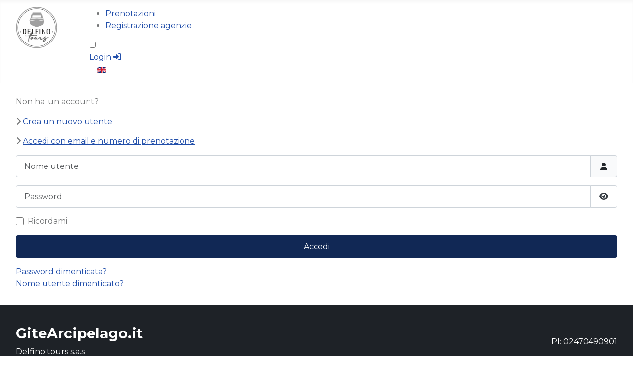

--- FILE ---
content_type: text/html; charset=utf-8
request_url: https://booking.gitearcipelago.it/it/?view=public&tpl=login
body_size: 4566
content:
<!DOCTYPE html>
<html lang="it-it" dir="ltr">
<head>
    <meta charset="utf-8">
	<meta name="viewport" content="width=device-width, initial-scale=1">
	<meta name="generator" content="ORA, activitiesbookingsystem.com">
	<title>Prenotazioni</title>
	<link href="/media/templates/site/cassiopeia_alpin/images/favicon.ico" rel="icon" type="image/x-icon">
	<link href="/favicon.ico" rel="icon" type="image/vnd.microsoft.icon">

    <link href="/media/system/css/joomla-fontawesome.min.css?aac949" rel="lazy-stylesheet"><noscript><link href="/media/system/css/joomla-fontawesome.min.css?aac949" rel="stylesheet"></noscript>
	<link href="https://booking.gitearcipelago.it/components/com_ora/js/jquery-ui-1.12.1.custom/css/cupertino/jquery-ui.min.css?aac949" rel="lazy-stylesheet" media="print" onload="this.media='all'" crossorigin="anonymous"><noscript><link href="https://booking.gitearcipelago.it/components/com_ora/js/jquery-ui-1.12.1.custom/css/cupertino/jquery-ui.min.css?aac949" rel="stylesheet"></noscript>
	<link href="/media/templates/site/cassiopeia/css/global/colors_standard.min.css?aac949" rel="stylesheet">
	<link href="https://fonts.googleapis.com/css2?family=Montserrat:wght@100;300;400;700&amp;display=swap" rel="lazy-stylesheet" media="print" onload="this.media='all'" crossorigin="anonymous"><noscript><link href="https://fonts.googleapis.com/css2?family=Montserrat:wght@100;300;400;700&amp;display=swap" rel="stylesheet"></noscript>
	<link href="/media/templates/site/cassiopeia/css/template.min.css?aac949" rel="stylesheet">
	<link href="/media/mod_languages/css/template.min.css?aac949" rel="stylesheet">
	<link href="/media/templates/site/cassiopeia/css/vendor/joomla-custom-elements/joomla-alert.min.css?0.4.1" rel="stylesheet">
	<link href="/media/templates/site/cassiopeia_alpin/css/user.css?aac949" rel="stylesheet">
	<link href="https://booking.gitearcipelago.it/components/com_ora/css/basic.css?v=2025.05.28" rel="stylesheet">
	<link href="https://booking.gitearcipelago.it/components/com_ora/css/public.css?v=2025.05.28" rel="stylesheet">
	<style>:root {
		--hue: 214;
		--template-bg-light: #f0f4fb;
		--template-text-dark: #495057;
		--template-text-light: #ffffff;
		--template-link-color: #2a69b8;
		--template-special-color: #001B4C;
		--cassiopeia-font-family-body: "Montserrat", sans-serif;
			--cassiopeia-font-family-headings: "Montserrat", sans-serif;
			--cassiopeia-font-weight-normal: 400;
			--cassiopeia-font-weight-headings: 700;
	}</style>
	<style> .ora_main_color, .information_header,.public h2,  .pickup_data_item.favorite .acc_name
 {color:#1e2227;} 
    :root {
  --ora_main_color: #1e2227;
}

 :root {
   --ora_grey: #CCCCCC;
   --ora_blu: #2779AA;
   --ora_grey_text: #6b6b6b;
   --ora_bar_color:#2779aa;
   --ora_box_shadow: 0px 0px 10px -3px rgba(92,92,92,0.5);
   --ora_box_shadow_hover: 0px 0px 15px -3px rgba(92,92,92,0.7);
   --ora_grey_backgroundlight:#F6F7F8;
   --ora_text_on_backgroundlight:#333333;
   --ora_tooltip_color:#9FDAEE;
   --ora_background_window:#FFFFFF;
   --ora_title_color_inbox:#000000;
   --ora_text_color_inbox:#22262a;
   --ora_secondary_header_inbox:#800030;
   --ora_green: #00b401;
   --ora_red: #AB0000;
   --ora_orange: #e45e00;

 }

</style>

    <script src="/media/vendor/metismenujs/js/metismenujs.min.js?1.4.0" defer></script>
	<script src="/media/vendor/jquery/js/jquery.min.js?3.7.1"></script>
	<script src="/media/legacy/js/jquery-noconflict.min.js?504da4"></script>
	<script src="https://booking.gitearcipelago.it/components/com_ora/js/jquery.validate.min.js?aac949" defer></script>
	<script src="https://booking.gitearcipelago.it/components/com_ora/js/jquery.form.min.js?aac949" defer></script>
	<script src="https://booking.gitearcipelago.it/components/com_ora/js/jquery-ui-1.12.1.custom/jquery-ui.min.js?aac949"></script>
	<script type="application/json" class="joomla-script-options new">{"joomla.jtext":{"JSHOWPASSWORD":"Mostra password","JHIDEPASSWORD":"Nascondi password","ERROR":"Operazione non riuscita","MESSAGE":"Messaggio","NOTICE":"Avviso","WARNING":"Attenzione","JCLOSE":"Chiudi","JOK":"OK","JOPEN":"Apri"},"system.paths":{"root":"","rootFull":"https:\/\/booking.gitearcipelago.it\/","base":"","baseFull":"https:\/\/booking.gitearcipelago.it\/"},"csrf.token":"f5cf520c10ebfe498f5f7c17cb3610a8","system.keepalive":{"interval":3600000,"uri":"\/it\/component\/ajax\/?format=json"}}</script>
	<script src="/media/system/js/core.min.js?2cb912"></script>
	<script src="/media/system/js/keepalive.min.js?08e025" type="module"></script>
	<script src="/media/system/js/fields/passwordview.min.js?61f142" defer></script>
	<script src="/media/templates/site/cassiopeia/js/template.min.js?aac949" type="module"></script>
	<script src="/media/vendor/bootstrap/js/collapse.min.js?5.3.3" type="module"></script>
	<script src="/media/templates/site/cassiopeia/js/mod_menu/menu-metismenu.min.js?aac949" defer></script>
	<script src="/media/system/js/messages.min.js?9a4811" type="module"></script>
	<script src="https://booking.gitearcipelago.it/components/com_ora/js/functions.min.js?v=2025.05.28"></script>
	<script>/*startloadfirst*/
function isReady(fun,extraCheck){
	if(typeof(fun)=='undefined')return false;
    var extratest=true; 
    if(typeof(extraCheck)!=='undefined'){
        	 if(typeof(jQuery.fn[extraCheck])=='undefined' && typeof(jQuery[extraCheck])==='undefined' )extratest=false;
    }
    if(jQuery.isReady && jQuery.fn.button  &&  jQuery.fn.checkboxradio && extratest){
    	fun();
    }else{
    	setTimeout(function(){isReady(fun,extraCheck);},100);
   	}
}
//with date 
function isReadyD(fn){
	if(typeof(fn)=='undefined')return false; 
		if(jQuery.isReady && jQuery.fn.datepicker  && jQuery.fn.button  && jQuery.fn.checkboxradio
		){
			 
		       var script = document.createElement('script');
                script.onload = function () {fn();};
                script.src = "https://booking.gitearcipelago.it/components/com_ora/js/jquery.ui.datepicker-it.js"; 
           if (jQuery('head script[src="' + script.src + '"]').length == 0){ 
    		   document.head.appendChild(script);
		   }else{
		   		fn();
		   }
		}else{
			setTimeout(function(){
			isReadyD(fn);
			},100);
		}
}
/*endloadfirst*//*startloadfirst*/

var gConf={
baseUrl: "https://booking.gitearcipelago.it/",
label_cancel: "Annulla",
label_delete: "Elimina",
label_required: "Campo obbligatorio",
language_date_jquery: "it",
language_tag:"it-IT",
language_short:"it",
time:"1768971295",
}

/*endloadfirst*/</script>

</head>

<body class="site com_ora wrapper-fluid view-public no-layout no-task itemid-107">
    <header class="header container-header full-width">

        
        
                    <div class="grid-child">
                <div class="navbar-brand">
                    <a class="brand-logo" href="/">
                        <img src="/images/logo_250.png#joomlaImage://local-images/logo_250.png?width=250&amp;height=246" alt="GiteArcipelago.it - Booking - ORA">                    </a>
                                    </div>
            </div>
        
                    <div class="grid-child container-nav">
                                     <div class="ora_flex toolbar_ora show_menu_desktop" >
 <div class="ora_menu">
 <nav role="navigation">
     				<div class="hidden-phone ora_menu_desktop"><ul><li><a href="/it/" class="menu_link ora_active_menu" title="Prenotazioni">Prenotazioni</a></li><li><a href="/it/registrazione-agenzie" class="menu_link " title="Registrazione agenzie">Registrazione agenzie</a></li></ul></div>
	 	<div id="menuToggle" class=" hidden-tablet hidden-desktop">
	    <input type="checkbox" />
	    <span></span>
	    <span></span>
	    <span></span>
		<ul id="ora_hamb_menu" style="display:none;"><li><a href="/it/" class="menu_link ora_active_menu" title="Prenotazioni">Prenotazioni</a></li><li><a href="/it/registrazione-agenzie" class="menu_link " title="Registrazione agenzie">Registrazione agenzie</a></li></ul>
  </div>
</nav></div>

    <div class="cart_button_ora ora_menu_but" style="display:none" >
    <span class="toggleView hideView ora_menu_but" rel="ora_menu_but" onclick="fire_click(this,'#ora_cart_cont'); closeTooltip('#added_to_cart_tip');" id="cartToggle" ><i class="fas fa-shopping-cart"></i></span><script type="text/javascript"><!--
	isReady(function(){
			jQuery("#ora_cart_cont").hide();
	});
	function fire_click($this,target){
	var my=jQuery($this);
	if(my.hasClass("showView")){
					jQuery(target).hide("fade",500);
					my.removeClass("showView").addClass("hideView");
					
				}else{
					if(my.attr("rel")){
						jQuery("."+my.attr("rel")+".showView").trigger("click");
					}
					my.removeClass("hideView").addClass("showView");
					jQuery(target).show("fade",500);
				}
	
}
	//--></script>    
        </div>
    <div class="myroles"></div>
<div class="myroles">
	<div>
   <a href="/it/?tpl=login" class="login_module_button" title="Login"><span class="hidden-phone">Login&nbsp;</span><i class="fas fa-sign-in-alt"></i></a>	</div>
</div>
<div class="myroles">
	<div class="language_cont_ora">
	
			<div class="mod-languages">
    <p class="visually-hidden" id="language_picker_des_109">Seleziona la tua lingua</p>


    <ul aria-labelledby="language_picker_des_109" class="mod-languages__list lang-inline">

                                                    <li>
                <a  href="/en/">
                                                                        <img title="English (United Kingdom)" src="/media/mod_languages/images/en_gb.gif" alt="English (United Kingdom)">                                                            </a>
            </li>
                </ul>

</div>
	</div>

</div>

</div>
<noscript>Il tuo browser non supporta il javascript o sono stati disabilitati. Per utilizzare questo servizio devi attivare i javascript</noscript>


                                            </div>
            </header>

    <div class="site-grid">
        
        
        
        
        <div class="grid-child container-component">
            
            
            <div id="system-message-container" aria-live="polite"></div>

            <main>
            <div class="public_cont">
	
	<div class=" public row" >	
			<div class="span6 offset3 offset-md-3 col-md-6 col-md-offset-3">
						<p style="margin-top:10px;">Non hai un account?</p>
				<p>
					<i class="fa fa-chevron-right " style="" ></i>  <a href="/it/?tpl=registration" rel="nofollow" >Crea un nuovo utente</a>
				</p>
				<p>
					<i class="fa fa-chevron-right " style="" ></i> <a href="/it/?tpl=login_mail&amp;return=aW5kZXgucGhwP29wdGlvbj1jb21fb3JhJkl0ZW1pZD0xMDc="	 rel="nofollow" >Accedi con email e numero di prenotazione</a>
				</p>
							<div class="login_container ora_box_shadow">
						<form id="login-form-0" class="mod-login" action="/it/?tpl=login" method="post">

    
    <div class="mod-login__userdata userdata">
        <div class="mod-login__username form-group">
                            <div class="input-group">
                    <input id="modlgn-username-0" type="text" name="username" class="form-control" autocomplete="username" placeholder="Nome utente">
                    <label for="modlgn-username-0" class="visually-hidden">Nome utente</label>
                    <span class="input-group-text" title="Nome utente">
                        <span class="icon-user icon-fw" aria-hidden="true"></span>
                    </span>
                </div>
                    </div>

        <div class="mod-login__password form-group">
                            <div class="input-group">
                    <input id="modlgn-passwd-0" type="password" name="password" autocomplete="current-password" class="form-control" placeholder="Password">
                    <label for="modlgn-passwd-0" class="visually-hidden">Password</label>
                    <button type="button" class="btn btn-secondary input-password-toggle">
                        <span class="icon-eye icon-fw" aria-hidden="true"></span>
                        <span class="visually-hidden">Mostra password</span>
                    </button>
                </div>
                    </div>

                    <div class="mod-login__remember form-group">
                <div id="form-login-remember-0" class="form-check">
                    <input type="checkbox" name="remember" class="form-check-input" value="yes" id="form-login-input-remember-0">
                    <label class="form-check-label" for="form-login-input-remember-0">
                        Ricordami                    </label>
                </div>
            </div>
        
        
        <div class="mod-login__submit form-group">
            <button type="submit" name="Submit" class="btn btn-primary w-100">Accedi</button>
        </div>

                    <ul class="mod-login__options list-unstyled">
                <li>
                    <a href="/it/component/users/reset?Itemid=107">
                    Password dimenticata?</a>
                </li>
                <li>
                    <a href="/it/component/users/remind?Itemid=107">
                    Nome utente dimenticato?</a>
                </li>
                            </ul>
        <input type="hidden" name="option" value="com_users">
        <input type="hidden" name="task" value="user.login">
        <input type="hidden" name="return" value="aW5kZXgucGhwP0l0ZW1pZD0xMDcmbGFuZz1pdC1JVA==">
        <input type="hidden" name="f5cf520c10ebfe498f5f7c17cb3610a8" value="1">    </div>
    </form>
				</div>
				
				
			</div>
			
			
			
	</div>	</div>
            </main>
            
        </div>

        
        
            </div>

        <footer class="container-footer footer full-width">
        <div class="grid-child">
            
<div id="mod-custom111" class="mod-custom custom">
    <h3>GiteArcipelago.it</h3>
<p>Delfino tours s.a.s<br />via Giovanni Usai snc<br />07024 La Maddalena Ss</p>
<p>Tel: <a href="tel:+393348520671">+39 334 8520671</a></p></div>

<nav class="navbar navbar-expand-lg" aria-label="Footer Menu">
    <button class="navbar-toggler navbar-toggler-right" type="button" data-bs-toggle="collapse" data-bs-target="#navbar1" aria-controls="navbar1" aria-expanded="false" aria-label="Attiva / disattiva navigazione">
        <span class="icon-menu" aria-hidden="true"></span>
    </button>
    <div class="collapse navbar-collapse" id="navbar1">
        <ul class="mod-menu mod-menu_dropdown-metismenu metismenu mod-list ">
<li class="metismenu-item item-117 level-1"><a href="https://gitearcipelago.it" >gitearcipelago.it</a></li><li class="metismenu-item item-113 level-1"><a href="/it/informativa-privacy-e-cookies" >Informativa privacy e Cookies</a></li><li class="metismenu-item item-114 level-1"><a href="https://gitearcipelago.it/it/contatti" >Contattaci</a></li></ul>
    </div>
</nav>

<div id="mod-custom110" class="mod-custom custom">
    <p>PI: 02470490901</p>
<p>Powered by:</p>
<p><a title="Online Reservation system for Activities" href="https://www.activitiesbookingsystem.com/"><img style="border: 0px;" src="https://www.activitiesbookingsystem.com/images/logo_white_73.png" width="79px" height="25px" /></a> </p></div>

        </div>
    </footer>
    
    
    
</body>
</html>


--- FILE ---
content_type: text/css
request_url: https://booking.gitearcipelago.it/media/templates/site/cassiopeia_alpin/css/user.css?aac949
body_size: 175
content:
.container-header{
	background:rgb(255, 255, 255);
}
.brand-logo img{
	max-width:140px;
}
.footer{
	background:#1e2227;
 color:#ffffff;
}
a{
	text-decoration:none;
}
body{
	color:#737576;
}
/* Menu a destra del logo */
.container-header{
	display:grid;
	grid-template-columns:min-content 1fr;
	grid-template-areas:". .";
	grid-template-rows: 1fr; 
	gap: 0px 0px; 
}
@media only screen and (max-width: 768px) {
	.container-header{
	grid-template-columns:100%;
	grid-template-rows: auto auto; 
	grid-template-areas: "." ".";
	}.container-header .navbar-brand {
	display: block; 
	margin:auto;
	
	}
	.container-header .navbar-brand img{
	max-height: 100px;
	}
}

.container-header .container-nav{
	justify-self:stretch;
	
}
.toolbar_ora{width:100%;}
/* FINE Menu a destra del logo */

